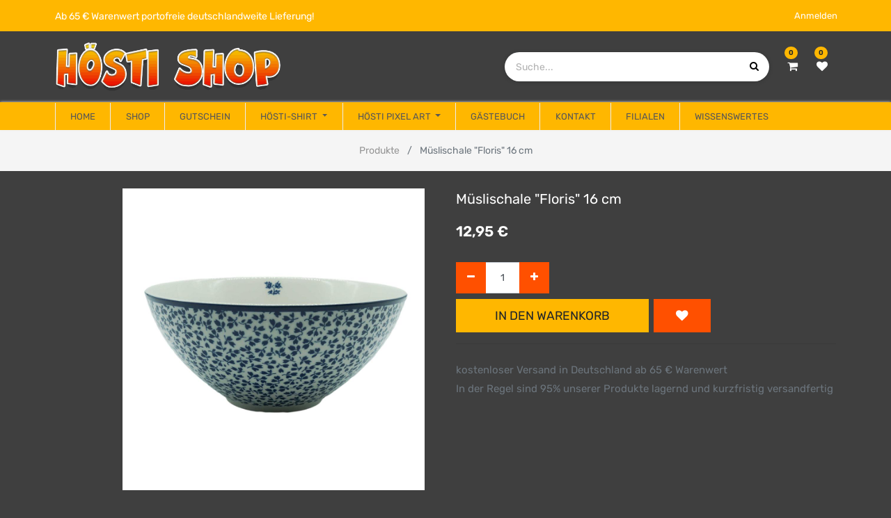

--- FILE ---
content_type: text/html; charset=utf-8
request_url: https://www.hoesti-shop.de/shop/product/178253-muslischale-floris-16-cm-18006
body_size: 9704
content:
<!DOCTYPE html>
<html lang="de-DE" data-website-id="10" data-oe-company-name="Teekontor Ostfriesland">
            <head>
                <meta charset="utf-8">
                <meta http-equiv="X-UA-Compatible" content="IE=edge,chrome=1">
                <meta name="viewport" content="width=device-width, initial-scale=1, user-scalable=no">

                <title>Müslischale "Floris" 16 cm | Hösti Shop</title>
                <link type="image/x-icon" rel="shortcut icon" href="/web/image/website/10/favicon/">

                <script type="text/javascript">
                    var odoo = {
                        csrf_token: "bb321f2fca85a2f1d2fe834b9a49ab5caf8e050bo",
                    };
                </script>

                
            <meta name="generator" content="Odoo">

            
            
            
            
            
            
                
                
                
                    
                        <meta property="og:type" content="website">
                    
                        <meta property="og:title" content='Müslischale "Floris" 16 cm'>
                    
                        <meta property="og:site_name" content="Teekontor Ostfriesland">
                    
                        <meta property="og:url" content="https://www.hoesti-shop.de/shop/product/178253-muslischale-floris-16-cm-18006">
                    
                        <meta property="og:image" content="https://www.hoesti-shop.de/web/image/product.template/18006/image">
                    
                        <meta property="og:description" content=" ">
                    
                
                
                
                    
                        <meta name="twitter:card" content="summary_large_image">
                    
                        <meta name="twitter:title" content='Müslischale "Floris" 16 cm'>
                    
                        <meta name="twitter:image" content="https://www.hoesti-shop.de/web/image/product.template/18006/image">
                    
                        <meta name="twitter:description" content=" ">
                    
                
            

            
            
                
                    <link rel="alternate" hreflang="de" href="https://www.hoesti-shop.de/shop/product/178253-muslischale-floris-16-cm-18006">
                
            

            <script type="text/javascript">
                odoo.session_info = {
                    is_admin: false,
                    is_system: false,
                    is_frontend: true,
                    translationURL: '/website/translations',
                    is_website_user: true,
                    user_id: 4
                };
                
            </script>

            <link type="text/css" rel="stylesheet" href="/web/content/2381965-701ae67/10/web.assets_common.0.css">
            <link type="text/css" rel="stylesheet" href="/web/content/2382065-83e165a/10/web.assets_frontend.0.css">
            <link type="text/css" rel="stylesheet" href="/web/content/2382066-83e165a/10/web.assets_frontend.1.css">
            
            
            

            <script type="text/javascript" src="/web/content/2381968-701ae67/10/web.assets_common.js"></script>
            <script type="text/javascript" src="/web/content/2381969-83e165a/10/web.assets_frontend.js"></script>
            
            
            
        
            </head>
            <body>
                
            
        
            
        
        
            
                
                
            
        
        
    
    

            
            
        
    
            
        <div id="wrapwrap" class="    smartpage-bg   ">
                
            <div class="te_header_before_overlay">
                <div class="te_header_style_2_main">
                    <div class="te_ftr_before_bg">
                        <div class="container">
                            <div class="row align-items-center">
                                <div class="te_offer_left col-lg-7">
                                    <section>
                                        
                                        
                                            <span class="align-middle">Ab 65 € Warenwert portofreie deutschlandweite
                                                Lieferung!</span>
                                        
                                    </section>
                                </div>
                                <div class="te_login_right col-lg-5">
                                    <div class="text-right">
                                        
                                        
                                        
                                        <div class="px-2">
                                            
                                            <div class="te_signin">
                                                <a class="btn btn-link" href="/web/login">
                                                    <span class="te_user_account_name">Anmelden</span>
                                                    <span class="te_user_account_icon">
                                                        <i class="fa fa-user" aria-hidden="true"></i>
                                                    </span>
                                                </a>
                                            </div>
                                        </div>
                                    </div>
                                </div>
                            </div>
                        </div>
                    </div>
                    <div class="container te_header_style_2_inner">
                        <div class="row py-3 align-items-center">
                            <div class="col-lg-6">
                                
                                    <a href="/" class="te_header_before_logo logo ">
                                        <span role="img" aria-label="Logo von Hösti Shop" title="Hösti Shop"><img src="/web/image/website/10/logo?unique=ad63644" class="img img-fluid"></span>
                                    </a>
                                
                            </div>
                            <div class="col-lg-6 te_header_style_2_right">
                                <div class="te_header_search">
                                    <div class="te_srch_icon_header">
                                        <a href="#" class="" title="Produktsuche öffnen">
                                            <i class="fa fa-search te_srch_icon"></i>
                                            <i class="fa fa-times te_srch_close"></i>
                                        </a>
                                    </div>
                                    <div class="te_search_popover" tabindex="-1">
                                        <form action="/shop" method="get">
                                            <div class="input-group">
                                                <input type="text" name="search" class="search-query form-control oe_search_box" placeholder="Suche..." value="">
                                                <button type="submit" class="btn oe_search_button">
                                                    <i class="fa fa-search"></i>
                                                </button>
                                            </div>
                                        </form>
                                    </div>
                                </div>
                                
                                
                                <div class="te_cart_icon_head">
                                    
        
        <a id="my_cart" href="/shop/cart" class="nav-link" title="Mein Einkaufswagen">
            <i class="fa fa-shopping-cart"></i>
            <sup class="my_cart_quantity badge badge-primary o_animate_blink">0</sup>
        </a>
    
                                </div>
                                <div class="te_wish_icon_head">
                                    
        
            
            <a id="my_wish" href="/shop/wishlist" class="nav-link" style="display:none;" title="Meine Wunschliste">
                <i class="fa fa-heart"></i>
                <sup class="my_wish_quantity o_animate_blink badge badge-primary">
                    0
                </sup>
            </a>
        
    
                                </div>
                            </div>
                        </div>
                    </div>
                </div>
            </div>
        <header class="">
                    <nav class="navbar navbar-expand-md te_header_navbar navbar-light
            ">
                        <div class="container">
                            
            <a href="/" class="navbar-brand logo">
                <span role="img" aria-label="Logo von Hösti Shop" title="Hösti Shop"><img src="/web/image/website/10/logo?unique=ad63644" class="img img-fluid"></span>
            </a>
        
    <button type="button" class="navbar-toggler" data-toggle="collapse" data-target="#top_menu_collapse">
                                
            <i class="fa fa-bars"></i>
        </button>
                            <div class="collapse navbar-collapse" id="top_menu_collapse">
                                <ul class="nav navbar-nav ml-auto text-right o_menu_loading" id="top_menu">
                                    
        
            
    
    <li class="nav-item ">
                <a role="menuitem" href="/" class="nav-link ">
                    <span>Home</span>
                </a>
            
            
            
                
            
        </li>
        

        
            
    
    <li class="nav-item ">
                <a role="menuitem" href="/shop" class="nav-link ">
                    <span>Shop</span>
                </a>
            
            
            
                
            
        </li>
        

        
            
    
    <li class="nav-item ">
                <a role="menuitem" href="/gift_card" class="nav-link ">
                    <span>Gutschein</span>
                </a>
            
            
            
                
            
        </li>
        

        
            
    
    <li class="nav-item dropdown">
                <a role="menuitem" href="/" class="nav-link " target="_blank">
                    <span>Hösti-Shirt</span>
                </a>
            
            
            
                <ul class="oe_structure te_custom_submenu dropdown-menu static_menu">
                    <div><section class="s_call_to_action bg-200 pt0 pb0">
        <div class="container">
            <div class="row">
                <div class="col-lg-9 pb0 pt24">
                    <a href="https://hoestishirt.myspreadshop.de/" target="_blank" class="float-left" title=""><img class="img-fluid o_we_custom_image" src="https://www.teekontor-ostfriesland.de/web/image/668735/Hoesti-textilien.png?access_token=13639ba5-8e40-497e-9e41-ace9a96ce635" alt="Hösti Shirt und Pullover" title="" style="max-height: 120px; margin: 0px 15px 25px 0px;"></a>
    <h3><b><font style="color: rgb(0, 0, 0);">Hösti Shirts</font></b> </h3>
                    <p class="lead">In unserem Shop auf <font style="color: rgb(255, 0, 0);"><a href="https://hoestishirt.myspreadshop.de/" target="_blank">Spreadshirt.de</a></font> findet sich eine Auswahl an T-Shirts, Pullovern und weiteren textilen Fan-Artikeln. Schauen Sie rein und schnüstern Sie mal durch. <br>Von Kindergrößen bis 5XL sind alle Größen dabei. Hösti zieht alle an!</p>
                </div>
                <div class="col-lg-3 s_btn pt72 text-right pb24">
                    <a href="https://hoestishirt.myspreadshop.de/" class="btn btn-primary btn-lg" title="" target="_blank">Zum Shop<i class="fa fa-1x fa-arrow-circle-right fa-fw ml-1"></i> </a>
                </div>
            </div>
        </div>
    </section></div>
                </ul>
            
        </li>
        

        
            
    
    <li class="nav-item dropdown">
                <a role="menuitem" href="/" class="nav-link ">
                    <span>Hösti Pixel Art</span>
                </a>
            
            
            
                <ul class="oe_structure te_custom_submenu dropdown-menu static_menu">
                    <div><section class="s_call_to_action bg-200 pt0 pb0">
        <div class="container">
            <div class="row">
                <div class="col-lg-9 pb0 pt24">
                    
    <h3><b><font style="color: rgb(0, 0, 0);">Hösti Pixel Art</font></b></h3>
                    <p class="lead">Im Shop von <font style="color: rgb(255, 0, 0);"><a href="https://diamondpaintingwitches.de/collections/hosti-cartoons-%C2%AE" target="_blank" title="">Diamond painting witches</a></font> findet sich eine Auswahl an Hösti Cartoons zum Basteln und an die Wand hängen. Schauen Sie rein und schnüstern Sie mal durch. <br></p>
                </div>
                <div class="col-lg-3 s_btn pt72 text-right pb24">
                    <a href="https://diamondpaintingwitches.de/collections/hosti-cartoons-%C2%AE" class="btn btn-primary btn-lg" title="" target="_blank">Zum Shop<i class="fa fa-1x fa-arrow-circle-right fa-fw ml-1"></i> </a>
                </div>
            </div>
        </div>
    </section></div>
                </ul>
            
        </li>
        

        
            
    
    <li class="nav-item ">
                <a role="menuitem" href="/feedback" class="nav-link ">
                    <span>Gästebuch</span>
                </a>
            
            
            
                
            
        </li>
        

        
            
    
    <li class="nav-item ">
                <a role="menuitem" href="/contactus" class="nav-link ">
                    <span>Kontakt</span>
                </a>
            
            
            
                
            
        </li>
        

        
            
    
    <li class="nav-item ">
                <a role="menuitem" href="/store" class="nav-link ">
                    <span>Filialen</span>
                </a>
            
            
            
                
            
        </li>
        

        
            
    
    <li class="nav-item ">
                <a role="menuitem" href="/wissenswertes" class="nav-link ">
                    <span>Wissenswertes</span>
                </a>
            
            
            
                
            
        </li>
        

        
    
            
            <li class="nav-item divider d-none"> 
                
                
        
        </ul>
                            </div>
                        </div>
                    </nav>
                </header>
            <div class="te_vertical_menu">
                <section>
                    <a href="#" class="te_menu_btn_close">
                        <i class="fa fa-times te_menu_icon_close"></i>
                    </a>
                </section>
                
                
            </div>
        
                <main>
                    
            
            <div itemscope="itemscope" itemtype="http://schema.org/Product" id="wrap" class="js_sale ecom-zoomable zoomodoo-next ecom-zoomable zoomodoo-next ecom-zoomable zoomodoo-next" data-ecom-zoom-auto="1">
                
            <div class="te_product_breadcrumb">
                <ol class="breadcrumb">
                    <section class="container">
                        <li class="breadcrumb-item">
                            <a href="/shop">Produkte</a>
                        </li>
                        
                        <li class="breadcrumb-item active">
                            <span>Müslischale "Floris" 16 cm</span>
                        </li>
                    </section>
                </ol>
            </div>
        <section id="product_detail" class="container py-2 oe_website_sale ">
                    <div class="row">
                        <div class="col-md-8">
                            <div class="form-inline justify-content-end">
                                
        <form method="get" action="/shop">
            
            
    <div class="input-group te_search_group">
        <input type="text" name="search" class="search-query form-control oe_search_box" placeholder="Suchen...">
        <div class="input-group-append">
            <button type="submit" class="btn btn-link oe_search_button" aria-label="Suchen" title="Suchen"><i class="fa fa-search"></i></button>
        </div>
    </div>

        </form>
    
                                </div>
                        </div>
                    </div>
                    <div class="row">
                        <div class="col-lg-6">
                            
                            
                            <div id="o-carousel-product" class="carousel slide" data-ride="carousel" data-interval="0">
                              <div class="carousel-outer">
                                <div class="carousel-inner">
                                    
                                    <div class="carousel-item active"><img src="[data-uri]" itemprop="image" class="img img-fluid product_detail_img" alt="Müslischale &amp;quot;Floris&amp;quot; 16 cm" data-zoom="1" data-zoom-image="/web/image/product.template/18006/image?unique=b0f45ab" data-src="/web/image/product.template/18006/image?unique=b0f45ab"></div>
                                    
                                </div>

                                
                              </div>

                              </div>
                        </div>
                        <div class="col-lg-6 offset-xl-0" id="product_details">
                            
            
        
            
        
                
            
            
        
            
        
                
            <h1 itemprop="name" class="te_product_name">Müslischale "Floris" 16 cm</h1>
            <div class="o_not_editable">
                <p class="te_prod_desc"> </p>
            </div>
            <div class="timer_data"></div>
            <div class="te_display_end_date"></div>
        
            
                
            
        
                            <span itemprop="url" style="display:none;">https://www.hoesti-shop.de/shop/product/178253-muslischale-floris-16-cm-18006</span>
                            <form action="/shop/cart/update" method="POST">
                                <input type="hidden" name="csrf_token" value="532de76f15630ff2cca3adab787f72013e82c521o1769774283">
                                <div class="js_product js_main_product">
                                    
            
      <div itemprop="offers" itemscope="itemscope" itemtype="http://schema.org/Offer" class="product_price mt16">
          <h4 class="oe_price_h4 css_editable_mode_hidden">
              <span data-oe-type="monetary" data-oe-expression="combination_info['list_price']" style="text-decoration: line-through; white-space: nowrap;" class="text-danger oe_default_price d-none"><span class="oe_currency_value">12,95</span> €</span>
              <b data-oe-type="monetary" data-oe-expression="combination_info['price']" class="oe_price" style="white-space: nowrap;"><span class="oe_currency_value">12,95</span> €</b>
              <span itemprop="price" style="display:none;">12.950000000000001</span>
              <span itemprop="priceCurrency" style="display:none;">EUR</span>
          
            
        </h4>
                

            
          <h4 class="css_non_editable_mode_hidden decimal_precision" data-precision="2">
            <span><span class="oe_currency_value">12,95</span> €</span>
          </h4>
          <h4 class="d-none oe_not_available bg-warning">Option nicht verfügbar</h4>
      </div>
    
            
        
        
                                        <input type="hidden" class="product_id" name="product_id" value="17986">
                                        <input type="hidden" class="product_template_id" name="product_template_id" value="18006">
                                        
                                            <ul class="d-none js_add_cart_variants" data-attribute_exclusions="{'exclusions: []'}"></ul>
                                        
                                    
                                    <p class="css_not_available_msg alert alert-warning">Diese Kombination existiert nicht.</p>
                                    
            <span class="te_a2c_divider"></span>
        
        <div class="css_quantity input-group oe_website_spinner" contenteditable="false">
            <div class="input-group-prepend">
                <a class="btn btn-secondary js_add_cart_json" aria-label="Entfernen" title="Entfernen" href="#">
                    <i class="fa fa-minus"></i>
                </a>
            </div>
            <input type="text" class="form-control quantity" data-min="1" name="add_qty" value="1">
            <div class="input-group-append">
                <a class="btn btn-secondary float_left js_add_cart_json" aria-label="Hinzufügen" title="Hinzufügen" href="#">
                    <i class="fa fa-plus"></i>
                </a>
            </div>
        
            
        </div>
      
            <button type="button" role="button" title="In den Warenkorb" class="btn btn-primary btn-lg mt8 js_check_product ajax_add_cart ">In den Warenkorb</button>
        <a role="button" id="add_to_cart" class="d-none js_check_product a-submit" href="#">In den Einkaufskorb</a>
            
                
                
                <button type="button" role="button" class="btn btn-secondary btn-lg mt8 o_add_wishlist_dyn" title="Zur Wunschliste hinzufügen" data-action="o_wishlist" data-product-template-id="18006" data-product-product-id="17986"><span class="fa fa-heart" role="img" aria-label="Add to wishlist"></span></button>
            
        
            
        
      <div class="availability_messages o_not_editable"></div>
    
            
        
      <div class="availability_messages o_not_editable"></div>
    
                                </div>
                            
                
                <input type="hidden" name="has_engraving">
                
            
                
                <input type="hidden" name="has_engraving">
                
            </form>
                            <div class="o_not_editable">
                                </div>
                            <hr>
            
        
                            <p class="text-muted">
        kostenloser Versand in Deutschland ab 65 € Warenwert<br> 
        In der Regel sind 95% unserer Produkte lagernd und kurzfristig versandfertig
      </p>
            <div class="product_share">
                
                <div class="oe_share s_share">
                    
                    
                    
                    
                </div>
            </div>
        
    </div>
                    </div>
                </section>
            <div class="container tabs_container_main">
                <div class="row">
                    <ul id="te_product_tabs">
                        
                        
                        
                        <li class="specification_li">
                            <a id="tab2">Spezifikation</a>
                        </li>
                        <li class="rating_review_li">
                            <a id="tab3">Bewertungen und Rezensionen</a>
                        </li>
                    </ul>
                </div>
            </div>
        
                <div itemprop="description" id="product_full_description" class="mt-4">
                
                
                    <section class="s_text_block mb-16">
                        <div class="container">
                            <div class="row">
                                <div class="col-lg-12 pt0 pb0" id="product_simple_description"><p></p></div>
                            </div>
                        </div>
                    </section>
                
                
            </div>
            <section class="s_text_block mb32">
                <div class="container">
                    <div class="row">
                        <div class="col-12">
                            <h3>Hersteller / GPSR</h3>
                        </div>
                        <div class="col-lg-4">
                            <span>Wegter Consumenten BV (NL)</span><br>
                            
                                <span>Platinastraat 100</span>
                                <br>
                            
                            
                            
                                <span>7554</span>
                                <span>NB Hengelo</span>
                                <br>
                            
                            
                                <span>Niederlande</span>
                                <br>
                            
                        </div>
                        <div class="col-lg-4">
                            
                                <span>verkoop@wegter.com</span>
                                <br>
                            
                            
                                <span>http://www.wegter.com</span>
                                <br>
                            
                            
                                <span>+31 74 255 1840</span>
                                <br>
                            
                        </div>
                        <div class="col-lg-4">
                            <span>
                                GTIN/EAN:
                                <span itemprop="gtin">8717823782533</span>
                                <br>
                            </span>
                            
                        </div>
                    </div>
                </div>
            </section>
        <section class="container" id="product_full_spec">
                
                
            </section>
        
            
        
            <div class="container mt32">
                
            
            
            
                
                
            
                
                
            
                
                
            
            
            <div><span class="h3">Vorgeschlagene Alternativen: </span></div>
        <div class="row mt16" style="">
                    
                        <div class="col-lg-2" style="width: 170px; height:130px; float:left; display:inline; margin-right: 10px; overflow:hidden;">
                            <div class="mt16 text-center" style="height: 100%;">
                                
                                
                                <div><img src="[data-uri]" class="img img-fluid rounded shadow o_alternative_product" data-src="/web/image/product.product/17987/image_small?unique=7c0242d"></div>
                                <h6>
                                    <a style="display: block" href="/shop/product/178254-muslischale-candy-stripe-16-cm-18007">
                                        <span class="o_text_overflow" style="display: block;" title='Müslischale "Candy Stripe" 16 cm'>Müslischale "Candy Stripe" 16 cm</span>
                                    </a>
                                </h6>
                            </div>
                        </div>
                    
                        <div class="col-lg-2" style="width: 170px; height:130px; float:left; display:inline; margin-right: 10px; overflow:hidden;">
                            <div class="mt16 text-center" style="height: 100%;">
                                
                                
                                <div><img src="[data-uri]" class="img img-fluid rounded shadow o_alternative_product" data-src="/web/image/product.product/17984/image_small?unique=fb24ccc"></div>
                                <h6>
                                    <a style="display: block" href="/shop/product/178251-muslischale-china-rose-16-cm-18004">
                                        <span class="o_text_overflow" style="display: block;" title='Müslischale "China Rose" 16 cm'>Müslischale "China Rose" 16 cm</span>
                                    </a>
                                </h6>
                            </div>
                        </div>
                    
                        <div class="col-lg-2" style="width: 170px; height:130px; float:left; display:inline; margin-right: 10px; overflow:hidden;">
                            <div class="mt16 text-center" style="height: 100%;">
                                
                                
                                <div><img src="[data-uri]" class="img img-fluid rounded shadow o_alternative_product" data-src="/web/image/product.product/17985/image_small?unique=57a86d6"></div>
                                <h6>
                                    <a style="display: block" href="/shop/product/178252-muslischale-sweet-allysum-16-cm-18005">
                                        <span class="o_text_overflow" style="display: block;" title='Müslischale "Sweet Allysum" 16 cm'>Müslischale "Sweet Allysum" 16 cm</span>
                                    </a>
                                </h6>
                            </div>
                        </div>
                    
                </div>
            </div>
        
            <section class="s_text_block mb32">
                <div class="container">
                    <div class="row">
                        <div class="col-12">
                            <h3>Hersteller / GPSR</h3>
                        </div>
                        <div class="col-lg-4">
                            <span>Wegter Consumenten BV (NL)</span><br>
                            
                                <span>Platinastraat 100</span>
                                <br>
                            
                            
                            
                                <span>7554</span>
                                <span>NB Hengelo</span>
                                <br>
                            
                            
                                <span>Niederlande</span>
                                <br>
                            
                        </div>
                        <div class="col-lg-4">
                            
                                <span>verkoop@wegter.com</span>
                                <br>
                            
                            
                                <span>http://www.wegter.com</span>
                                <br>
                            
                            
                                <span>+31 74 255 1840</span>
                                <br>
                            
                        </div>
                        <div class="col-lg-4">
                            <span>
                                GTIN/EAN:
                                <span itemprop="gtin">8717823782533</span>
                                <br>
                            </span>
                            
                        </div>
                    </div>
                </div>
            </section>
        <section class="te_product_tab tab2C container" id="product_full_spec">
                
                
            </section>
        
            
        
            <div class="recommended_product_slider_main container mb32">
                <div class="alternative_product_main">
                    <div id="myCarousel_alt_prod" class="carousel slide theme_carousel_common" data-interval="5000">
                        <h3 class="te_product_alt_h3">Alternative Produkte:</h3>
                        
                            <div class="carousel-control-prev" data-target="#myCarousel_alt_prod" data-slide="prev" role="img" aria-label="Zurück" title="Zurück">
                                <span class="carousel-control-prev-icon"></span>
                                <span class="sr-only">Zurück</span>
                            </div>
                            <div class="carousel-control-next" data-target="#myCarousel_alt_prod" data-slide="next" role="img" aria-label="Weiter" title="Weiter">
                                <span class="carousel-control-next-icon"></span>
                                <span class="sr-only">Weiter</span>
                            </div>
                        
                        <div class="carousel-inner">
                            
                                <div class="carousel-item">
                                    <div class="border mt16 prod_details">
                                        <div class="oe_product_cart">
                                            <div class="oe_product_image">
                                                <a href="/shop/product/178254-muslischale-candy-stripe-16-cm-18007">
                                                    <div class="new_span" content="https://www.hoesti-shop.de/web/image/product.template/18007/image/" alt='[178254] Müslischale "Candy Stripe" 16 cm'><img src="[data-uri]" class="img img-fluid" data-zoom="1" data-zoom-image="/web/image/product.template/18007/image/600x600?unique=5d279ab" data-src="/web/image/product.template/18007/image/600x600?unique=5d279ab"></div>
                                                </a>
                                            </div>
                                            <section class="alt_detail_section">
                                                <h6>
                                                    <a class="product_name " href="/shop/product/178254-muslischale-candy-stripe-16-cm-18007">
                                                        <span title='[178254] Müslischale "Candy Stripe" 16 cm'>[178254] Müslischale "Candy Stripe" 16 cm</span>
                                                    </a>
                                                </h6>
                                                <div class="product_price">
                                                    <b>
                                                        
                                                        <span data-oe-type="monetary" data-oe-expression="alt_product.website_price"><span class="oe_currency_value">12,95</span> €</span>
                                                    </b>
                                                </div>
                                            </section>
                                        </div>
                                    </div>
                                </div>
                            
                                <div class="carousel-item">
                                    <div class="border mt16 prod_details">
                                        <div class="oe_product_cart">
                                            <div class="oe_product_image">
                                                <a href="/shop/product/178251-muslischale-china-rose-16-cm-18004">
                                                    <div class="new_span" content="https://www.hoesti-shop.de/web/image/product.template/18004/image/" alt='[178251] Müslischale "China Rose" 16 cm'><img src="[data-uri]" class="img img-fluid" data-zoom="1" data-zoom-image="/web/image/product.template/18004/image/600x600?unique=b0f45ab" data-src="/web/image/product.template/18004/image/600x600?unique=b0f45ab"></div>
                                                </a>
                                            </div>
                                            <section class="alt_detail_section">
                                                <h6>
                                                    <a class="product_name " href="/shop/product/178251-muslischale-china-rose-16-cm-18004">
                                                        <span title='[178251] Müslischale "China Rose" 16 cm'>[178251] Müslischale "China Rose" 16 cm</span>
                                                    </a>
                                                </h6>
                                                <div class="product_price">
                                                    <b>
                                                        
                                                        <span data-oe-type="monetary" data-oe-expression="alt_product.website_price"><span class="oe_currency_value">12,95</span> €</span>
                                                    </b>
                                                </div>
                                            </section>
                                        </div>
                                    </div>
                                </div>
                            
                                <div class="carousel-item">
                                    <div class="border mt16 prod_details">
                                        <div class="oe_product_cart">
                                            <div class="oe_product_image">
                                                <a href="/shop/product/178252-muslischale-sweet-allysum-16-cm-18005">
                                                    <div class="new_span" content="https://www.hoesti-shop.de/web/image/product.template/18005/image/" alt='[178252] Müslischale "Sweet Allysum" 16 cm'><img src="[data-uri]" class="img img-fluid" data-zoom="1" data-zoom-image="/web/image/product.template/18005/image/600x600?unique=5d279ab" data-src="/web/image/product.template/18005/image/600x600?unique=5d279ab"></div>
                                                </a>
                                            </div>
                                            <section class="alt_detail_section">
                                                <h6>
                                                    <a class="product_name " href="/shop/product/178252-muslischale-sweet-allysum-16-cm-18005">
                                                        <span title='[178252] Müslischale "Sweet Allysum" 16 cm'>[178252] Müslischale "Sweet Allysum" 16 cm</span>
                                                    </a>
                                                </h6>
                                                <div class="product_price">
                                                    <b>
                                                        
                                                        <span data-oe-type="monetary" data-oe-expression="alt_product.website_price"><span class="oe_currency_value">12,95</span> €</span>
                                                    </b>
                                                </div>
                                            </section>
                                        </div>
                                    </div>
                                </div>
                            
                        </div>
                    </div>
                </div>
                <div class="accessory_product_main">
                    <div id="myCarousel_acce_prod" class="carousel slide theme_carousel_common" data-interval="5000">
                        <h3 class="te_product_alt_h3">Zugehörige Produkte:</h3>
                        
                            <div class="carousel-control-prev" data-target="#myCarousel_acce_prod" data-slide="prev" role="img" aria-label="Zurück" title="Zurück">
                                <span class="carousel-control-prev-icon"></span>
                                <span class="sr-only">Zurück</span>
                            </div>
                            <div class="carousel-control-next" data-target="#myCarousel_acce_prod" data-slide="next" role="img" aria-label="Weiter" title="Weiter">
                                <span class="carousel-control-next-icon"></span>
                                <span class="sr-only">Weiter</span>
                            </div>
                        
                        <div class="carousel-inner">
                            
                                <div class="carousel-item">
                                    <div class="border mt16 prod_details">
                                        <div class="oe_product_cart">
                                            <div class="oe_product_image">
                                                <a href="/shop/product/178239-becher-floris-ca-32cl-17941">
                                                    <div class="new_span" content="https://www.hoesti-shop.de/web/image/product.template/17921/image/" alt='Becher "Floris" ca. 32cl'><img src="[data-uri]" itemprop="image" class="img img-fluid" data-zoom="1" data-zoom-image="/web/image/product.product/17921/image/600x600?unique=dbde10a" data-src="/web/image/product.product/17921/image/600x600?unique=dbde10a"></div>
                                                </a>
                                            </div>
                                            <section class="alt_detail_section">
                                                <h6>
                                                    <a class="product_name " href="/shop/product/178239-becher-floris-ca-32cl-17941">
                                                        <span title='Becher "Floris" ca. 32cl'>Becher "Floris" ca. 32cl</span>
                                                    </a>
                                                </h6>
                                                <div class="product_price">
                                                    <b>
                                                        
                                                        <span data-oe-type="monetary" data-oe-expression="alt_product.website_price"><span class="oe_currency_value">12,95</span> €</span>
                                                    </b>
                                                </div>
                                            </section>
                                        </div>
                                    </div>
                                </div>
                            
                                <div class="carousel-item">
                                    <div class="border mt16 prod_details">
                                        <div class="oe_product_cart">
                                            <div class="oe_product_image">
                                                <a href="/shop/product/178245-becher-floris-ca-22cl-17947">
                                                    <div class="new_span" content="https://www.hoesti-shop.de/web/image/product.template/17927/image/" alt='Becher "Floris" ca. 22cl'><img src="[data-uri]" itemprop="image" class="img img-fluid" data-zoom="1" data-zoom-image="/web/image/product.product/17927/image/600x600?unique=fe96ee8" data-src="/web/image/product.product/17927/image/600x600?unique=fe96ee8"></div>
                                                </a>
                                            </div>
                                            <section class="alt_detail_section">
                                                <h6>
                                                    <a class="product_name " href="/shop/product/178245-becher-floris-ca-22cl-17947">
                                                        <span title='Becher "Floris" ca. 22cl'>Becher "Floris" ca. 22cl</span>
                                                    </a>
                                                </h6>
                                                <div class="product_price">
                                                    <b>
                                                        
                                                        <span data-oe-type="monetary" data-oe-expression="alt_product.website_price"><span class="oe_currency_value">10,95</span> €</span>
                                                    </b>
                                                </div>
                                            </section>
                                        </div>
                                    </div>
                                </div>
                            
                                <div class="carousel-item">
                                    <div class="border mt16 prod_details">
                                        <div class="oe_product_cart">
                                            <div class="oe_product_image">
                                                <a href="/shop/product/178264-teller-flach-sweet-allysum-26-cm-17985">
                                                    <div class="new_span" content="https://www.hoesti-shop.de/web/image/product.template/17965/image/" alt='Teller, flach "Sweet Allysum" 26 cm'><img src="[data-uri]" itemprop="image" class="img img-fluid" data-zoom="1" data-zoom-image="/web/image/product.product/17965/image/600x600?unique=c0ecce9" data-src="/web/image/product.product/17965/image/600x600?unique=c0ecce9"></div>
                                                </a>
                                            </div>
                                            <section class="alt_detail_section">
                                                <h6>
                                                    <a class="product_name " href="/shop/product/178264-teller-flach-sweet-allysum-26-cm-17985">
                                                        <span title='Teller, flach "Sweet Allysum" 26 cm'>Teller, flach "Sweet Allysum" 26 cm</span>
                                                    </a>
                                                </h6>
                                                <div class="product_price">
                                                    <b>
                                                        
                                                        <span data-oe-type="monetary" data-oe-expression="alt_product.website_price"><span class="oe_currency_value">16,95</span> €</span>
                                                    </b>
                                                </div>
                                            </section>
                                        </div>
                                    </div>
                                </div>
                            
                                <div class="carousel-item">
                                    <div class="border mt16 prod_details">
                                        <div class="oe_product_cart">
                                            <div class="oe_product_image">
                                                <a href="/shop/product/178681-milchgieer-floris-ca-25cl-17962">
                                                    <div class="new_span" content="https://www.hoesti-shop.de/web/image/product.template/17942/image/" alt='Milchgießer "Floris" ca. 25cl'><img src="[data-uri]" itemprop="image" class="img img-fluid" data-zoom="1" data-zoom-image="/web/image/product.product/17942/image/600x600?unique=5c9ebc7" data-src="/web/image/product.product/17942/image/600x600?unique=5c9ebc7"></div>
                                                </a>
                                            </div>
                                            <section class="alt_detail_section">
                                                <h6>
                                                    <a class="product_name " href="/shop/product/178681-milchgieer-floris-ca-25cl-17962">
                                                        <span title='Milchgießer "Floris" ca. 25cl'>Milchgießer "Floris" ca. 25cl</span>
                                                    </a>
                                                </h6>
                                                <div class="product_price">
                                                    <b>
                                                        
                                                        <span data-oe-type="monetary" data-oe-expression="alt_product.website_price"><span class="oe_currency_value">16,95</span> €</span>
                                                    </b>
                                                </div>
                                            </section>
                                        </div>
                                    </div>
                                </div>
                            
                                <div class="carousel-item">
                                    <div class="border mt16 prod_details">
                                        <div class="oe_product_cart">
                                            <div class="oe_product_image">
                                                <a href="/shop/product/178682-zuckerdose-candy-stripe-17963">
                                                    <div class="new_span" content="https://www.hoesti-shop.de/web/image/product.template/17943/image/" alt='Zuckerdose "Candy Stripe"'><img src="[data-uri]" itemprop="image" class="img img-fluid" data-zoom="1" data-zoom-image="/web/image/product.product/17943/image/600x600?unique=5d7e1ae" data-src="/web/image/product.product/17943/image/600x600?unique=5d7e1ae"></div>
                                                </a>
                                            </div>
                                            <section class="alt_detail_section">
                                                <h6>
                                                    <a class="product_name " href="/shop/product/178682-zuckerdose-candy-stripe-17963">
                                                        <span title='Zuckerdose "Candy Stripe"'>Zuckerdose "Candy Stripe"</span>
                                                    </a>
                                                </h6>
                                                <div class="product_price">
                                                    <b>
                                                        
                                                        <span data-oe-type="monetary" data-oe-expression="alt_product.website_price"><span class="oe_currency_value">16,95</span> €</span>
                                                    </b>
                                                </div>
                                            </section>
                                        </div>
                                    </div>
                                </div>
                            
                        </div>
                    </div>
                </div>
            </div>
        
            </div>
            
        
            
            
            
                <section id="carousel_recently_view" data-type="multi" data-ride="carousel" data-interval="0" class="container carousel_recently_view">
                    <h3 class="te_product_recent_h2">Zuletzt angesehene Produkte</h3>
                    <div class="carousel-inner row mx-auto mt16" role="listbox">
                        
                            
                            <div data-active="True" class="col-6 col-sm-6 col-md-6 col-lg-3 img_hover">
                                <div class="border">
                                    <a href="/shop/product/178253-muslischale-floris-16-cm-18006">
                                        <div class="new_span">
                                            <img class="img-responsive img-fluid mx-auto d-block" src="[data-uri]" alt='Müslischale "Floris" 16 cm' data-src="/website/image/product.product/17986/image/350x350">
                                        </div>
                                    </a>
                                    <div class="px-2 text-left te_recent_detail_section ">
                                        <a class="d-block product_name mb8" href="/shop/product/178253-muslischale-floris-16-cm-18006">Müslischale "Floris" 16 cm</a>
                                        
                                        <b>
                                            <span data-oe-type="monetary" data-oe-expression="rproduct.website_price"><span class="oe_currency_value">12,95</span> €</span>
                                        </b>
                                    </div>
                                </div>
                            </div>
                        
                    </div>
                    
                </section>
            
        
    
        
        
                </main>
                <footer class="bg-light o_footer">
                    
            <section class="s_text_block te_ftr_container pt16 pb8">
                <div class="container">
                    <div class="row">
                        <div class="te_company_info_section">
                            <div class="te_company_detail">
                                <span>
                                    <i class="fa fa-map-marker te_ftr_info_icon"></i>
                                </span>
                                <p class="te_ftr_add_ept">
                                    <span>Herdetor 19-21</span>
                                    
                                    <span>Esens</span>
                                    
                                    <span>26427</span>
                                    <span>Deutschland</span>
                                </p>
                            </div>
                            <div class="te_company_detail">
                                <span class="ftr_add_tel_email_ept">
                                    <i class="fa fa-phone te_ftr_info_icon"></i>
                                </span>
                                <a class="te_ftr_add_ept" href="/shop/product/tel:049712274">0 49 71 / 22 74</a>
                            </div>
                            <div class="te_company_detail">
                                <span class="ftr_add_tel_email_ept">
                                    <i class="fa fa-envelope te_ftr_info_icon"></i>
                                </span>
                                <a class="te_ftr_add_ept" href="mailto:kontakt@teekontor-ostfriesland.de">kontakt@teekontor-ostfriesland.de</a>
                            </div>
                        </div>
                        <div class="te_footer_language_title_style_2 w-100"></div>
                        <div class="te_footer_menu_social_icon">
                            <span class="te_footer_logo_img" role="img" aria-label="Logo von Hösti Shop" title="Hösti Shop"><img src="[data-uri]" class="img img-fluid" alt="Logo of Hösti Shop" data-src="/web/image/website/10/logo?unique=ad63644"></span>
                            <section class="te_footer_inline_menu"><section><div class="te_footer_inline_menu"><ul class="te_footer_inline_menu_t"><section><li><a href="/loyalty_program" data-original-title="" title="" aria-describedby="tooltip386761">Bonusprogram</a></li></section><section><li><a href="/store" data-original-title="" title="" aria-describedby="tooltip386761">Filialen</a></li></section><section><li><a href="/legal/imprint" data-original-title="" title="" aria-describedby="tooltip864817">Impressum</a></li></section><section><li><a href="/barrierefreiheit" data-original-title="" title="" aria-describedby="tooltip864817">Barrierefreiheit</a></li></section><section><li><a href="/legal/terms-of-use" data-original-title="" title="" aria-describedby="tooltip753678">Nutzungsbedingungen</a></li></section><section><li><a href="/legal/privacy-policy" data-original-title="" title="" aria-describedby="tooltip193517">Datenschutz</a></li></section><section><li><a href="/shop/terms" data-original-title="" title="" aria-describedby="tooltip68589">AGB</a></li></section>
<section><li><a href="/versandinformationen-und-versandkosten" data-original-title="" title="" aria-describedby="tooltip571973">Versandkosten</a></li></section><section><li><a href="/ihr-widerrufsrecht" data-original-title="" title="" aria-describedby="tooltip571973">Widerrufsrecht</a></li></section></ul></div></section>








<section class="s_call_to_action pt48 pb24 bg-800 oe_custom_bg" style="">
                <div class="container">
                    <div class="row"><div class="pb24 col-lg-7 pt8 col-md-8"><h3 style="text-align: left; "><b><font class="text-epsilon" style=""><br></font></b></h3><h3 style="text-align: left; "><b><font class="text-epsilon" style="">Abonnieren Sie unseren Höstiletter!</font></b></h3><h3 style="font-family: AGaramondPro, sans-serif; color: rgb(85, 85, 85); text-align: left;"><span style="font-family: Rubik, sans-serif; font-size: 15px;" class="text-epsilon">Bleiben Sie auf dem Laufenden und verpassen Sie keine Sonderaktion mehr:<br></span></h3><div class="input-group js_subscribe" data-list-id="8" data-subscribe="off"><input name="name" class="js_subscribe_name form-control" required="required" placeholder="Ihr Name..." wtx-context="307C834D-0411-4A32-83FF-5D6C01C3EADB"><input type="email" name="email" class="js_subscribe_email form-control" placeholder="Ihre E-Mail..." required="required" wtx-context="EA825F22-F17F-4B2C-88E7-6F2840377DC7"><span class="input-group-append"><a role="button" href="#" class="btn btn-primary js_subscribe_btn">Abonnieren</a><a role="button" href="#" class="btn btn-success js_subscribed_btn d-none o_default_snippet_text" disabled>Danke</a></span><div class="alert alert-success d-none o_default_snippet_text" role="status">Danke für Ihre Anmeldung!</div></div></div><div class="s_btn text-right col-lg-5 col-md-4"><img class="img-fluid o_we_custom_image" src="[data-uri]" data-original-title="" title="" aria-describedby="tooltip808349" data-src="/web/image/669192/HUW-hai-light.jpg?access_token=e1d46e92-8b6a-474a-a898-8a10251806bd"></div></div>
                </div>
            </section></section>
                            <div class="te_f2_lang_social">
                                <div class="te_t_footer_lang">
                                    
    

                                </div>
                                <div class="te_footer_social_icon">
                                    
                                    
                                    
                                    
                                    
                                    
                                    
                                </div>
                            </div>
                        </div>
                        <div class="scrollup-div text-center">
                            <a href="#" class="scrollup-a">
                                <i class="fa fa-angle-up scrollup-i text-center"></i>
                            </a>
                        </div>
                    </div>
                </div>
            </section>
            <div class="te_footer_copyright_text container">
                <div class="te_copyright_add_language">
                    <span>Copyright ©</span>
                    <span itemprop="name">Teekontor Ostfriesland</span>
                </div>
                <div class="te_footer_payment_img">
                    <div class="oe_structure">
                        <section>
                            <img class="img-fluid" src="[data-uri]" data-src="/theme_clarico/static/src/img/customise_option/payment2.png">
                        </section>
                    </div>
                </div>
            </div>
        <div id="footer" class="oe_structure oe_structure_solo">
            </div>
    </footer>
            <script src="/theme_clarico/static/lib/aos/aos.js"></script>
            <script>
                AOS.init({
                easing: 'ease-out-back',
                duration: 1500,
                offset: 0,
                });
            </script>
        
            
                <script>
                    (function(d, t, g, k) {
                        var ph = d.createElement(t),
                        s = d.getElementsByTagName(t)[0],
                        t = (new URLSearchParams(window.location.search)).get(k);
                        t && localStorage.setItem(k, t);
                        t = localStorage.getItem(k);
                        ph.type = 'text/javascript';
                        ph.async = true;
                        ph.defer = true;
                        ph.charset = 'UTF-8';
                        ph.src = g + '&v=' + (new Date()).getTime();
                        ph.src += t ? '&' + k + '=' + t : '';
                        s.parentNode.insertBefore(ph, s);
                    })(document, 'script',
                    '//projects.smartpage.de/?p=171&amp;ph_apikey=bfbc279193393afbc9a8622496ba0162'
                    , 'ph_access_token');
                </script>
            
        
            </div>
            <div class="d-none cus_theme_loader_layout">
                <div class="cus_theme_loader_div_layout">
                    <svg version="1.1" id="Layer_1" x="0px" y="0px" width="24px" height="30px" viewbox="0 0 24 30" style="enable-background:new 0 0 50 50;">
                        <rect x="0" y="0" width="4" height="10" fill="#333">
                            <animatetransform attributetype="xml" attributename="transform" type="translate" values="0 0; 0 20; 0 0" begin="0" dur="0.6s" repeatcount="indefinite"></animatetransform>
                        </rect>
                        <rect x="10" y="0" width="4" height="10" fill="#333">
                            <animatetransform attributetype="xml" attributename="transform" type="translate" values="0 0; 0 20; 0 0" begin="0.2s" dur="0.6s" repeatcount="indefinite"></animatetransform>
                        </rect>
                        <rect x="20" y="0" width="4" height="10" fill="#333">
                            <animatetransform attributetype="xml" attributename="transform" type="translate" values="0 0; 0 20; 0 0" begin="0.4s" dur="0.6s" repeatcount="indefinite"></animatetransform>
                        </rect>
                    </svg>
                </div>
            </div>
        
            <script>
                $(document).ready(function(){
                $("div[id='wrap']").removeClass("note-air-editor note-editable");
                });
            </script>
        
        
    
        
            </body>
        </html>